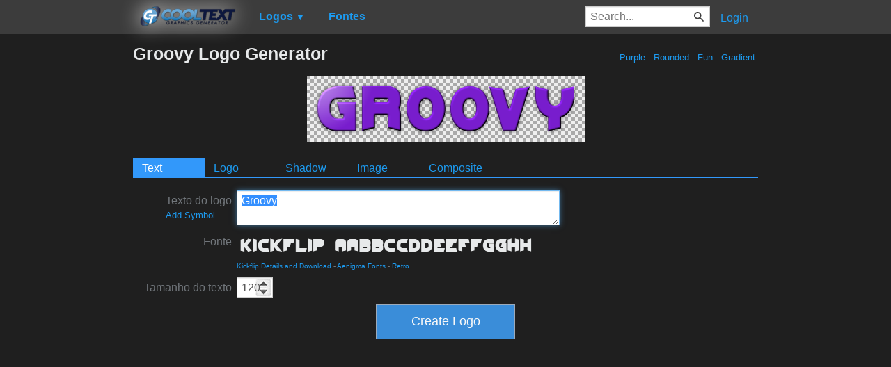

--- FILE ---
content_type: text/html; charset=utf-8
request_url: https://www.google.com/recaptcha/api2/aframe
body_size: 267
content:
<!DOCTYPE HTML><html><head><meta http-equiv="content-type" content="text/html; charset=UTF-8"></head><body><script nonce="4sxf91vRIwrry2uMQk3VXg">/** Anti-fraud and anti-abuse applications only. See google.com/recaptcha */ try{var clients={'sodar':'https://pagead2.googlesyndication.com/pagead/sodar?'};window.addEventListener("message",function(a){try{if(a.source===window.parent){var b=JSON.parse(a.data);var c=clients[b['id']];if(c){var d=document.createElement('img');d.src=c+b['params']+'&rc='+(localStorage.getItem("rc::a")?sessionStorage.getItem("rc::b"):"");window.document.body.appendChild(d);sessionStorage.setItem("rc::e",parseInt(sessionStorage.getItem("rc::e")||0)+1);localStorage.setItem("rc::h",'1769962786196');}}}catch(b){}});window.parent.postMessage("_grecaptcha_ready", "*");}catch(b){}</script></body></html>